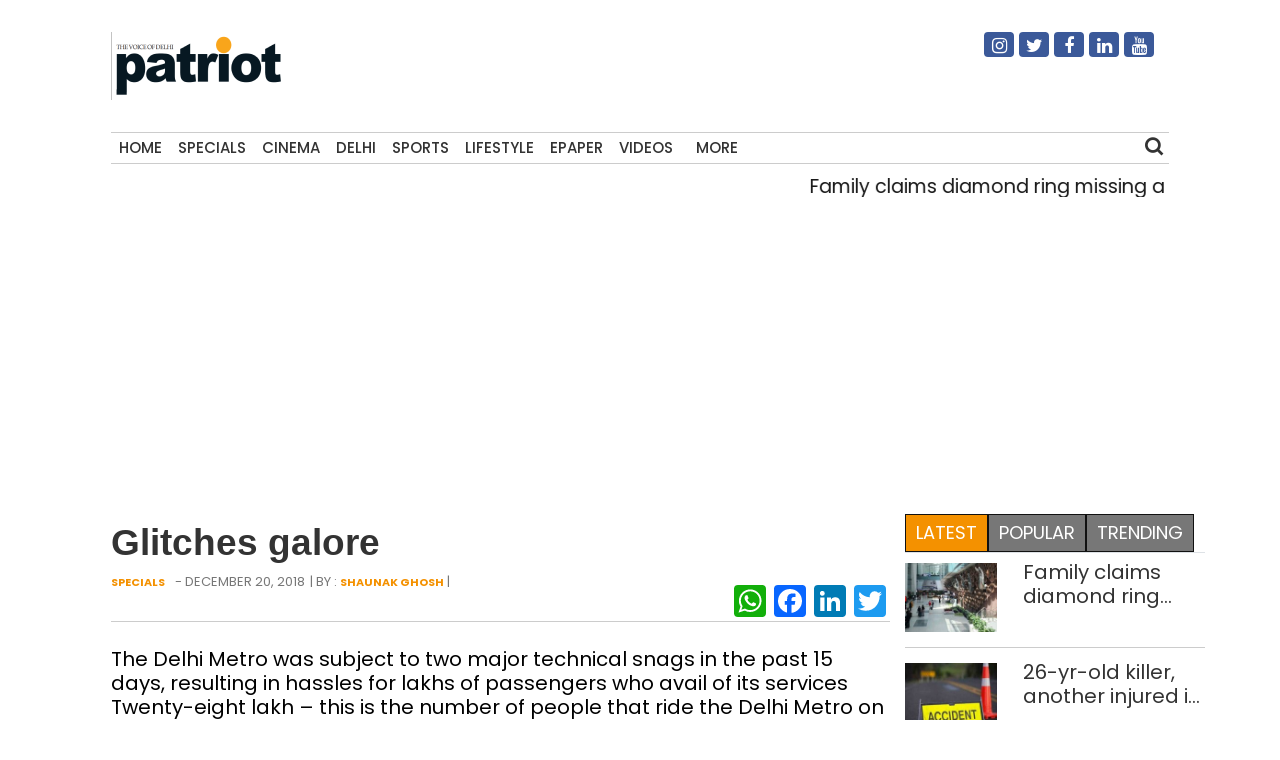

--- FILE ---
content_type: text/html; charset=UTF-8
request_url: https://thepatriot.in/reports/glitches-galore-5741
body_size: 13909
content:

<!doctype html>
<html lang="en-US" prefix="og: http://ogp.me/ns# fb: http://ogp.me/ns/fb#">
  <head>
    <meta charset="UTF-8">
    <meta name="viewport" content="width=device-width, initial-scale=1">
    <link rel="profile" href="https://gmpg.org/xfn/11">
    <link href="https://unpkg.com/boxicons@2.0.7/css/boxicons.min.css" rel='stylesheet'>
    <link rel="stylesheet" href="https://cdn.jsdelivr.net/npm/bootstrap@4.3.1/dist/css/bootstrap.min.css" integrity="sha384-ggOyR0iXCbMQv3Xipma34MD+dH/1fQ784/j6cY/iJTQUOhcWr7x9JvoRxT2MZw1T" crossorigin="anonymous">
	<link rel="stylesheet" href="https://cdnjs.cloudflare.com/ajax/libs/font-awesome/4.7.0/css/font-awesome.min.css">
  <link href="//thepatriot.in/wp-content/uploads/omgf/omgf-stylesheet-194/omgf-stylesheet-194.css?ver=1747229433" rel="stylesheet">
	    
<style>
      .bd-placeholder-img {
        font-size: 1.125rem;
        text-anchor: middle;
        -webkit-user-select: none;
        -moz-user-select: none;
        user-select: none;
      }

      @media (min-width: 768px) {
        .bd-placeholder-img-lg {
          font-size: 3.5rem;
        }
      }
    </style>


    <!-- Custom styles for this template -->
    <link href="//thepatriot.in/wp-content/uploads/omgf/omgf-stylesheet-85/omgf-stylesheet-85.css?ver=1747229433" rel="stylesheet">
    <link href="https://thepatriot.in/wp-content/themes/thepatriot/style.css" rel="stylesheet">
<link href="https://thepatriot.in/wp-content/themes/thepatriot/article-page-2.css" rel="stylesheet">
<!--18-07-24-->

<!--18-07-24-->
	
<!-- Author Meta Tags by Molongui Authorship, visit: https://wordpress.org/plugins/molongui-authorship/ -->
<meta name="author" content="Shaunak Ghosh">
<!-- /Molongui Authorship -->

<meta name='robots' content='index, follow, max-image-preview:large, max-snippet:-1, max-video-preview:-1' />

	<!-- This site is optimized with the Yoast SEO plugin v26.6 - https://yoast.com/wordpress/plugins/seo/ -->
	<title>Glitches galore - The Patriot</title>
	<meta name="description" content="The Delhi Metro was subject to two major technical snags in the past 15 days, resulting in hassles for lakhs of passengers who avail of its services" />
	<link rel="canonical" href="https://thepatriot.in/reports/glitches-galore-5741" />
	<meta name="twitter:card" content="summary_large_image" />
	<meta name="twitter:title" content="Glitches galore - The Patriot" />
	<meta name="twitter:description" content="The Delhi Metro was subject to two major technical snags in the past 15 days, resulting in hassles for lakhs of passengers who avail of its services" />
	<meta name="twitter:image" content="https://thepatriot.in/wp-content/uploads/2018/12/000_Del6331175.jpg" />
	<meta name="twitter:creator" content="@Patriot_Delhi" />
	<meta name="twitter:site" content="@Patriot_Delhi" />
	<meta name="twitter:label1" content="Written by" />
	<meta name="twitter:data1" content="Shaunak Ghosh" />
	<meta name="twitter:label2" content="Est. reading time" />
	<meta name="twitter:data2" content="4 minutes" />
	<!-- / Yoast SEO plugin. -->


<link rel="amphtml" href="https://thepatriot.in/reports/glitches-galore-5741/amp" /><meta name="generator" content="AMP for WP 1.1.6.1"/><link rel='dns-prefetch' href='//static.addtoany.com' />
<link rel='dns-prefetch' href='//www.googletagmanager.com' />
<link rel="alternate" type="application/rss+xml" title="The Patriot &raquo; Feed" href="https://thepatriot.in/feed" />
<link rel="alternate" title="oEmbed (JSON)" type="application/json+oembed" href="https://thepatriot.in/wp-json/oembed/1.0/embed?url=https%3A%2F%2Fthepatriot.in%2Freports%2Fglitches-galore-5741" />
<link rel="alternate" title="oEmbed (XML)" type="text/xml+oembed" href="https://thepatriot.in/wp-json/oembed/1.0/embed?url=https%3A%2F%2Fthepatriot.in%2Freports%2Fglitches-galore-5741&#038;format=xml" />
<link rel="alternate" type="application/rss+xml" title="The Patriot &raquo; Stories Feed" href="https://thepatriot.in/web-stories/feed/"><style id='wp-img-auto-sizes-contain-inline-css' type='text/css'>
img:is([sizes=auto i],[sizes^="auto," i]){contain-intrinsic-size:3000px 1500px}
/*# sourceURL=wp-img-auto-sizes-contain-inline-css */
</style>
<style id='wp-block-library-inline-css' type='text/css'>
:root{--wp-block-synced-color:#7a00df;--wp-block-synced-color--rgb:122,0,223;--wp-bound-block-color:var(--wp-block-synced-color);--wp-editor-canvas-background:#ddd;--wp-admin-theme-color:#007cba;--wp-admin-theme-color--rgb:0,124,186;--wp-admin-theme-color-darker-10:#006ba1;--wp-admin-theme-color-darker-10--rgb:0,107,160.5;--wp-admin-theme-color-darker-20:#005a87;--wp-admin-theme-color-darker-20--rgb:0,90,135;--wp-admin-border-width-focus:2px}@media (min-resolution:192dpi){:root{--wp-admin-border-width-focus:1.5px}}.wp-element-button{cursor:pointer}:root .has-very-light-gray-background-color{background-color:#eee}:root .has-very-dark-gray-background-color{background-color:#313131}:root .has-very-light-gray-color{color:#eee}:root .has-very-dark-gray-color{color:#313131}:root .has-vivid-green-cyan-to-vivid-cyan-blue-gradient-background{background:linear-gradient(135deg,#00d084,#0693e3)}:root .has-purple-crush-gradient-background{background:linear-gradient(135deg,#34e2e4,#4721fb 50%,#ab1dfe)}:root .has-hazy-dawn-gradient-background{background:linear-gradient(135deg,#faaca8,#dad0ec)}:root .has-subdued-olive-gradient-background{background:linear-gradient(135deg,#fafae1,#67a671)}:root .has-atomic-cream-gradient-background{background:linear-gradient(135deg,#fdd79a,#004a59)}:root .has-nightshade-gradient-background{background:linear-gradient(135deg,#330968,#31cdcf)}:root .has-midnight-gradient-background{background:linear-gradient(135deg,#020381,#2874fc)}:root{--wp--preset--font-size--normal:16px;--wp--preset--font-size--huge:42px}.has-regular-font-size{font-size:1em}.has-larger-font-size{font-size:2.625em}.has-normal-font-size{font-size:var(--wp--preset--font-size--normal)}.has-huge-font-size{font-size:var(--wp--preset--font-size--huge)}.has-text-align-center{text-align:center}.has-text-align-left{text-align:left}.has-text-align-right{text-align:right}.has-fit-text{white-space:nowrap!important}#end-resizable-editor-section{display:none}.aligncenter{clear:both}.items-justified-left{justify-content:flex-start}.items-justified-center{justify-content:center}.items-justified-right{justify-content:flex-end}.items-justified-space-between{justify-content:space-between}.screen-reader-text{border:0;clip-path:inset(50%);height:1px;margin:-1px;overflow:hidden;padding:0;position:absolute;width:1px;word-wrap:normal!important}.screen-reader-text:focus{background-color:#ddd;clip-path:none;color:#444;display:block;font-size:1em;height:auto;left:5px;line-height:normal;padding:15px 23px 14px;text-decoration:none;top:5px;width:auto;z-index:100000}html :where(.has-border-color){border-style:solid}html :where([style*=border-top-color]){border-top-style:solid}html :where([style*=border-right-color]){border-right-style:solid}html :where([style*=border-bottom-color]){border-bottom-style:solid}html :where([style*=border-left-color]){border-left-style:solid}html :where([style*=border-width]){border-style:solid}html :where([style*=border-top-width]){border-top-style:solid}html :where([style*=border-right-width]){border-right-style:solid}html :where([style*=border-bottom-width]){border-bottom-style:solid}html :where([style*=border-left-width]){border-left-style:solid}html :where(img[class*=wp-image-]){height:auto;max-width:100%}:where(figure){margin:0 0 1em}html :where(.is-position-sticky){--wp-admin--admin-bar--position-offset:var(--wp-admin--admin-bar--height,0px)}@media screen and (max-width:600px){html :where(.is-position-sticky){--wp-admin--admin-bar--position-offset:0px}}

/*# sourceURL=wp-block-library-inline-css */
</style>
<style id='classic-theme-styles-inline-css' type='text/css'>
/*! This file is auto-generated */
.wp-block-button__link{color:#fff;background-color:#32373c;border-radius:9999px;box-shadow:none;text-decoration:none;padding:calc(.667em + 2px) calc(1.333em + 2px);font-size:1.125em}.wp-block-file__button{background:#32373c;color:#fff;text-decoration:none}
/*# sourceURL=/wp-includes/css/classic-themes.min.css */
</style>
<link rel='stylesheet' id='addtoany-css' href='https://thepatriot.in/wp-content/plugins/add-to-any/addtoany.min.css?ver=1.16' type='text/css' media='all' />
<style id='addtoany-inline-css' type='text/css'>
@media screen and (max-width:980px){
.a2a_floating_style.a2a_vertical_style{display:none;}
}
/*# sourceURL=addtoany-inline-css */
</style>
<link rel='stylesheet' id='__EPYT__style-css' href='https://thepatriot.in/wp-content/plugins/youtube-embed-plus/styles/ytprefs.min.css?ver=14.2.4' type='text/css' media='all' />
<style id='__EPYT__style-inline-css' type='text/css'>

                .epyt-gallery-thumb {
                        width: 33.333%;
                }
                
/*# sourceURL=__EPYT__style-inline-css */
</style>
<script type="text/javascript" id="addtoany-core-js-before">
/* <![CDATA[ */
window.a2a_config=window.a2a_config||{};a2a_config.callbacks=[];a2a_config.overlays=[];a2a_config.templates={};

//# sourceURL=addtoany-core-js-before
/* ]]> */
</script>
<script type="text/javascript" defer src="https://static.addtoany.com/menu/page.js" id="addtoany-core-js"></script>
<script type="text/javascript" src="https://thepatriot.in/wp-includes/js/jquery/jquery.min.js?ver=3.7.1" id="jquery-core-js"></script>
<script type="text/javascript" src="https://thepatriot.in/wp-includes/js/jquery/jquery-migrate.min.js?ver=3.4.1" id="jquery-migrate-js"></script>
<script type="text/javascript" defer src="https://thepatriot.in/wp-content/plugins/add-to-any/addtoany.min.js?ver=1.1" id="addtoany-jquery-js"></script>

<!-- Google tag (gtag.js) snippet added by Site Kit -->
<!-- Google Analytics snippet added by Site Kit -->
<script type="text/javascript" src="https://www.googletagmanager.com/gtag/js?id=G-K57WX3VPT4" id="google_gtagjs-js" async></script>
<script type="text/javascript" id="google_gtagjs-js-after">
/* <![CDATA[ */
window.dataLayer = window.dataLayer || [];function gtag(){dataLayer.push(arguments);}
gtag("set","linker",{"domains":["thepatriot.in"]});
gtag("js", new Date());
gtag("set", "developer_id.dZTNiMT", true);
gtag("config", "G-K57WX3VPT4");
//# sourceURL=google_gtagjs-js-after
/* ]]> */
</script>
<script type="text/javascript" id="__ytprefs__-js-extra">
/* <![CDATA[ */
var _EPYT_ = {"ajaxurl":"https://thepatriot.in/wp-admin/admin-ajax.php","security":"43d0454353","gallery_scrolloffset":"20","eppathtoscripts":"https://thepatriot.in/wp-content/plugins/youtube-embed-plus/scripts/","eppath":"https://thepatriot.in/wp-content/plugins/youtube-embed-plus/","epresponsiveselector":"[\"iframe.__youtube_prefs__\",\"iframe[src*='youtube.com']\",\"iframe[src*='youtube-nocookie.com']\",\"iframe[data-ep-src*='youtube.com']\",\"iframe[data-ep-src*='youtube-nocookie.com']\",\"iframe[data-ep-gallerysrc*='youtube.com']\"]","epdovol":"1","version":"14.2.4","evselector":"iframe.__youtube_prefs__[src], iframe[src*=\"youtube.com/embed/\"], iframe[src*=\"youtube-nocookie.com/embed/\"]","ajax_compat":"","maxres_facade":"eager","ytapi_load":"light","pause_others":"","stopMobileBuffer":"1","facade_mode":"","not_live_on_channel":""};
//# sourceURL=__ytprefs__-js-extra
/* ]]> */
</script>
<script type="text/javascript" src="https://thepatriot.in/wp-content/plugins/youtube-embed-plus/scripts/ytprefs.min.js?ver=14.2.4" id="__ytprefs__-js"></script>
<link rel="https://api.w.org/" href="https://thepatriot.in/wp-json/" /><link rel="alternate" title="JSON" type="application/json" href="https://thepatriot.in/wp-json/wp/v2/posts/5741" /><link rel="EditURI" type="application/rsd+xml" title="RSD" href="https://thepatriot.in/xmlrpc.php?rsd" />
<meta name="generator" content="WordPress 6.9" />
<link rel='shortlink' href='https://thepatriot.in/?p=5741' />
<meta name="generator" content="Site Kit by Google 1.168.0" /><script async src="https://pagead2.googlesyndication.com/pagead/js/adsbygoogle.js?client=ca-pub-3934195576677529"
     crossorigin="anonymous"></script>

<!-- Google tag (gtag.js) -->
<script async src="https://www.googletagmanager.com/gtag/js?id=G-K57WX3VPT4"></script>
<script>
  window.dataLayer = window.dataLayer || [];
  function gtag(){dataLayer.push(arguments);}
  gtag('js', new Date());

  gtag('config', 'G-K57WX3VPT4');
</script>            <style>
                .molongui-disabled-link
                {
                    border-bottom: none !important;
                    text-decoration: none !important;
                    color: inherit !important;
                    cursor: inherit !important;
                }
                .molongui-disabled-link:hover,
                .molongui-disabled-link:hover span
                {
                    border-bottom: none !important;
                    text-decoration: none !important;
                    color: inherit !important;
                    cursor: inherit !important;
                }
            </style>
            <link rel="icon" href="https://thepatriot.in/wp-content/uploads/2023/11/Patriot-Logo-70x68.png" sizes="32x32" />
<link rel="icon" href="https://thepatriot.in/wp-content/uploads/2023/11/Patriot-Logo.png" sizes="192x192" />
<link rel="apple-touch-icon" href="https://thepatriot.in/wp-content/uploads/2023/11/Patriot-Logo.png" />
<meta name="msapplication-TileImage" content="https://thepatriot.in/wp-content/uploads/2023/11/Patriot-Logo.png" />
		<style type="text/css" id="wp-custom-css">
			figure{
	max-width:100% !important;
}		</style>
		
<!-- START - Open Graph and Twitter Card Tags 3.3.7 -->
 <!-- Facebook Open Graph -->
  <meta property="og:locale" content="en_US"/>
  <meta property="og:site_name" content="The Patriot"/>
  <meta property="og:title" content="Glitches galore"/>
  <meta property="og:url" content="https://thepatriot.in/reports/glitches-galore-5741"/>
  <meta property="og:type" content="article"/>
  <meta property="og:description" content="The Delhi Metro was subject to two major technical snags in the past 15 days, resulting in hassles f"/>
  <meta property="og:image" content="https://thepatriot.in/wp-content/uploads/2018/12/000_Del6331175.jpg"/>
  <meta property="og:image:url" content="https://thepatriot.in/wp-content/uploads/2018/12/000_Del6331175.jpg"/>
  <meta property="og:image:secure_url" content="https://thepatriot.in/wp-content/uploads/2018/12/000_Del6331175.jpg"/>
  <meta property="article:published_time" content="2018-12-20T20:19:33+05:30"/>
  <meta property="article:modified_time" content="2018-12-20T20:19:33+05:30" />
  <meta property="og:updated_time" content="2018-12-20T20:19:33+05:30" />
  <meta property="article:section" content="Specials"/>
  <meta property="article:publisher" content="https://www.facebook.com/Thepatriotnewsindia"/>
 <!-- Google+ / Schema.org -->
 <!-- Twitter Cards -->
  <meta name="twitter:title" content="Glitches galore"/>
  <meta name="twitter:url" content="https://thepatriot.in/reports/glitches-galore-5741"/>
  <meta name="twitter:description" content="The Delhi Metro was subject to two major technical snags in the past 15 days, resulting in hassles f"/>
  <meta name="twitter:image" content="https://thepatriot.in/wp-content/uploads/2018/12/000_Del6331175.jpg"/>
  <meta name="twitter:card" content="summary_large_image"/>
  <meta name="twitter:site" content="@Patriot_Delhi"/>
 <!-- SEO -->
 <!-- Misc. tags -->
 <!-- is_singular -->
<!-- END - Open Graph and Twitter Card Tags 3.3.7 -->
	
  </head>
  <body class="wp-singular post-template-default single single-post postid-5741 single-format-standard wp-theme-thepatriot">
    
<div class="container">
  <header>
    <!--div class="col-12 text-center header7-logo"-->
    <div class="col-12 header7-logo">
      <div class="row">
        <div class="col-md-6">
        <a class="blog-header-logo text-dark" href="https://thepatriot.in"><img src="https://thepatriot.in/wp-content/uploads/2023/11/Patriot-Logo.png" alt="The Patriot!" width="175" height="68" /></a>
        </div>
        <div class="col-md-3 soci-right">
    </div>
        <div class="col-md-3 soci-right">
        <div class="social-navigation txtcnt">
            <ul id="menu-social-media" class="social_links"><li id="menu-item-19208" class="fa fa-instagram menu-item menu-item-type-custom menu-item-object-custom menu-item-19208"><a href="https://www.instagram.com/thepatriot_in/">Instagram</a></li>
<li id="menu-item-19207" class="fa fa-twitter menu-item menu-item-type-custom menu-item-object-custom menu-item-19207"><a href="https://twitter.com/Patriot_Delhi">Twitter</a></li>
<li id="menu-item-19206" class="fa fa-facebook menu-item menu-item-type-custom menu-item-object-custom menu-item-19206"><a href="https://www.facebook.com/Thepatriotnewsindia">Facebook</a></li>
<li id="menu-item-19211" class="fa fa-linkedin menu-item menu-item-type-custom menu-item-object-custom menu-item-19211"><a href="https://www.linkedin.com/company/patriotnews/about/">Linkedin</a></li>
<li id="menu-item-19213" class="fa fa-youtube menu-item menu-item-type-custom menu-item-object-custom menu-item-19213"><a href="https://www.youtube.com/channel/UCnDdkiDJMJSB__yeDfYn6KQ">Youtube</a></li>
</ul> 
          </div>
        </div>
      </div>
      
    </div>
    <nav>
      <div class="navbar">
        <div class="nav-links">
          <div class="sidebar-logo">
            <span class="logo-name"><a href="https://thepatriot.in"><img src="https://thepatriot.in/wp-content/uploads/2023/11/Patriot-Logo.png" alt="The Patriot!" width="175" height="68" /></a></span>
            <i class='bx bx-x' ></i>
          </div>
          <ul id="menu-metro" class="nav navbar-nav menu__list links"><li id="menu-item-42197" class="menu-item menu-item-type-post_type menu-item-object-page menu-item-home menu-item-42197"><a href="https://thepatriot.in/">Home</a></li>
<li id="menu-item-18305" class="menu-item menu-item-type-taxonomy menu-item-object-category current-post-ancestor current-menu-parent current-post-parent menu-item-18305"><a href="https://thepatriot.in/reports">Specials</a></li>
<li id="menu-item-18306" class="menu-item menu-item-type-taxonomy menu-item-object-category menu-item-18306"><a href="https://thepatriot.in/show-reel">Cinema</a></li>
<li id="menu-item-28389" class="menu-item menu-item-type-taxonomy menu-item-object-category menu-item-28389"><a href="https://thepatriot.in/delhi-ncr">Delhi</a></li>
<li id="menu-item-18307" class="menu-item menu-item-type-taxonomy menu-item-object-category menu-item-18307"><a href="https://thepatriot.in/sport">Sports</a></li>
<li id="menu-item-18300" class="menu-item menu-item-type-taxonomy menu-item-object-category menu-item-18300"><a href="https://thepatriot.in/lifestyle">Lifestyle</a></li>
<li id="menu-item-18481" class="menu-item menu-item-type-custom menu-item-object-custom menu-item-18481"><a href="http://epaper.thepatriot.in">Epaper</a></li>
<li id="menu-item-27570" class="menu-item menu-item-type-post_type menu-item-object-page menu-item-27570"><a href="https://thepatriot.in/videos">Videos</a></li>
<li id="menu-item-42217" class="bx menu-item menu-item-type-custom menu-item-object-custom menu-item-has-children menu-item-42217"><a href="#">More</a>
<ul class="sub-menu">
	<li id="menu-item-1370" class="menu-item menu-item-type-taxonomy menu-item-object-category menu-item-1370"><a href="https://thepatriot.in/profile">Profile</a></li>
	<li id="menu-item-18312" class="menu-item menu-item-type-taxonomy menu-item-object-category menu-item-18312"><a href="https://thepatriot.in/culture">Culture &amp; Books</a></li>
	<li id="menu-item-31434" class="menu-item menu-item-type-taxonomy menu-item-object-category menu-item-31434"><a href="https://thepatriot.in/health">Health and Wellness</a></li>
	<li id="menu-item-18666" class="menu-item menu-item-type-taxonomy menu-item-object-category menu-item-18666"><a href="https://thepatriot.in/listicle">Preview</a></li>
	<li id="menu-item-30003" class="menu-item menu-item-type-taxonomy menu-item-object-category menu-item-30003"><a href="https://thepatriot.in/reports/photostory">Photo Feature</a></li>
	<li id="menu-item-30004" class="menu-item menu-item-type-taxonomy menu-item-object-category menu-item-30004"><a href="https://thepatriot.in/buzz">Buzz</a></li>
	<li id="menu-item-30015" class="menu-item menu-item-type-taxonomy menu-item-object-category menu-item-30015"><a href="https://thepatriot.in/community">Community</a></li>
	<li id="menu-item-55850" class="menu-item menu-item-type-taxonomy menu-item-object-category menu-item-55850"><a href="https://thepatriot.in/gender">Gender</a></li>
	<li id="menu-item-30291" class="menu-item menu-item-type-post_type menu-item-object-page menu-item-30291"><a href="https://thepatriot.in/feedback/about-us">About us</a></li>
</ul>
</li>
</ul> 

        </div>
        <div class="search-box">
          <i class='bx bx-search'></i>
          <div class="input-box">
          <form role="search" method="get" class="search-form" action="https://thepatriot.in/">
				<label>
					<span class="screen-reader-text">Search for:</span>
					<input type="search" class="search-field" placeholder="Search &hellip;" value="" name="s" />
				</label>
				<input type="submit" class="search-submit" value="Search" />
			</form>          </div>
        </div>
        <i class='bx bx-menu'></i>
        
      </div>
      
    </nav>
    
  </header>
  
<!--div class="clear">&nbsp;</div-->
<div class="row">
    <div class="col-md-12 marqmar10">
    <marquee>
                    <a class="entry-title" href="https://thepatriot.in/crime/family-claims-diamond-ring-missing-after-elderly-man-dies-at-delhi-airport-fir-filed-81150"> Family claims diamond ring missing after elderly man dies at Delhi airport; FIR filed </a> | 
                    <a class="entry-title" href="https://thepatriot.in/delhi-ncr/26-yr-old-killer-another-injured-in-road-accident-in-northeast-delhi-81145"> 26-yr-old killer, another injured in road accident in northeast Delhi </a> | 
                    <a class="entry-title" href="https://thepatriot.in/delhi-ncr/delhi-police-asi-dies-by-suicide-at-home-81143"> Delhi Police ASI dies by suicide at home </a> | 
                    <a class="entry-title" href="https://thepatriot.in/delhi-ncr/pwd-to-develop-four-dust-free-model-roads-in-delhi-to-curb-pollution-81141"> PWD to develop four dust-free &#8216;model roads&#8217; in Delhi to curb pollution </a> | 
                    <a class="entry-title" href="https://thepatriot.in/listicle/drifting-through-quiet-veins-a-group-art-exhibition-81137"> &#8216;Drifting through quiet veins&#8217;: a group art exhibition </a> | 
              </marquee>
    </div>
  </div><!--$$$$$$$$$$$$$$$$$$$$$$$$$$$$$$$$$ Main $$$$$$$$$$$$$$$$$$$$$$$$$$$$$$$$$$$$$$$$$$$$$$$$$$-->
<main class="section">
  <div class="row">
    <div class="col-md-9 left-container">
        <article id="post-5741" class="af-single-article post-5741 post type-post status-publish format-standard has-post-thumbnail hentry category-reports">
            <!--Article Header Start-->
            <header class="entry-header">
                <div class="category1-time">
                  
                    <div class="crumbs" typeof="BreadcrumbList" vocab="https://schema.org/">
                                                
                        </div>  
                    <!-- <div class="module9-view">
                           <span class="view2">
                                              457 views			  			</span>
                                            <span class="view2">4 mins</span>
                                            <span class="subcomment-singlepost">
                                <a class="link-comments" href="https://tothetheme.com/erlinmagazine/2018/04/21/coppressive-hello-heroically-quizzical-far-impala-heroic-passably/#respond">0 Comment</a> 
                           </span>
                    </div> -->
                </div>
                    <h1 class="entry-title">Glitches galore </h1>
                          <div class="below-title-meta">
                           <div class="submeta-singlepost">
                                <div class="module8-cat">
                                     <a href="https://thepatriot.in/reports">Specials</a>					
                                </div>
                                <div class="subdate-singlepost">
                                -					December 20, 2018				</div> |  By : <a href="https://thepatriot.in/author/shaunak-ghosh">Shaunak Ghosh</a> | <a href=""></a>
                           </div>
                           <div class="adt-comment">
                                <div class="features-onsinglepost">
                                     <div class="sharedaddy sd-sharing-enabled"><div class="robots-nocontent sd-block sd-social sd-social-icon sd-sharing"><div class="sd-content">
                                        <!--ul data-sharing-events-added="true">
                                            <li>
                                                <a class="btn btn-primary" style="background-color: #ac2bac;" href="#!" role="button">
                                                  <i class="fa fa-instagram"></i>
                                                </a>
                                            </li>
                                            <li>
                                                <a class="btn btn-primary" style="background-color: #3b5998;" href="#!" role="button">
                                                  <i class="fa fa-facebook"></i>
                                                </a>
                                              </li>
                                              <li>
                                                <a class="btn btn-primary" style="background-color: #55acee;" href="#!" role="button">
                                                  <i class="fa fa-twitter"></i>
                                                </a>
                                              </li>
                                              <li>
                                                <a class="btn btn-primary" style="background-color: #55acee;" href="#!" role="button">
                                                  <i class="fa fa-youtube"></i>
                                                </a>
                                              </li>
                                              <li>
                                                <a class="btn btn-primary" style="background-color: #55acee;" href="#!" role="button">
                                                  <i class="fa fa-linkedin"></i>
                                                </a>
                                              </li>                                               
                                        </ul-->
                                        <div class="a2a_kit a2a_kit_size_32 addtoany_list" data-a2a-url="https://thepatriot.in/reports/glitches-galore-5741" data-a2a-title="Glitches galore"><a class="a2a_button_whatsapp" href="https://www.addtoany.com/add_to/whatsapp?linkurl=https%3A%2F%2Fthepatriot.in%2Freports%2Fglitches-galore-5741&amp;linkname=Glitches%20galore" title="WhatsApp" rel="nofollow noopener" target="_blank"></a><a class="a2a_button_facebook" href="https://www.addtoany.com/add_to/facebook?linkurl=https%3A%2F%2Fthepatriot.in%2Freports%2Fglitches-galore-5741&amp;linkname=Glitches%20galore" title="Facebook" rel="nofollow noopener" target="_blank"></a><a class="a2a_button_linkedin" href="https://www.addtoany.com/add_to/linkedin?linkurl=https%3A%2F%2Fthepatriot.in%2Freports%2Fglitches-galore-5741&amp;linkname=Glitches%20galore" title="LinkedIn" rel="nofollow noopener" target="_blank"></a><a class="a2a_button_twitter" href="https://www.addtoany.com/add_to/twitter?linkurl=https%3A%2F%2Fthepatriot.in%2Freports%2Fglitches-galore-5741&amp;linkname=Glitches%20galore" title="Twitter" rel="nofollow noopener" target="_blank"></a></div>                                    </div>
                                </div>
                            </div>
                        </div>
                    </div>
                </div>
              </header>
            <!--Article Header Close-->
            <div class="excerpt">
                      <p>The Delhi Metro was subject to two major technical snags in the past 15 days, resulting in hassles for lakhs of passengers who avail of its services Twenty-eight lakh – this is the number of people that ride the Delhi Metro on a daily basis. Imagine the chaos that will ensue if even a part [&hellip;]</p>
                    </div>
                <div class="feature-postimg">
                                  <a href="https://thepatriot.in/reports/glitches-galore-5741" title="Glitches galore">
                        <img class="img-fluid" decoding="async" src="https://thepatriot.in/wp-content/uploads/2018/12/000_Del6331175.jpg" alt="Glitches galore"/>
        </a>
                    
                                </div>
                <div style="padding:0px 10px;margin:10px 0px;">
                            <p style="font-size:18px; color: #ff9900;">Indian commuters exit a Delhi metro train at Central Secretariat after boarding from the newly-opened Mandi House station in New Delhi on June 26, 2014.  The Delhi Metro opened the Mandi House - Central Secretariat route to the public on June 26. Over two million commuters use the Delhi Metro in the Indian capital daily. AFP PHOTO/RAVEENDRAN (Photo by RAVEENDRAN / AFP)</p>
                        </div>
                <!--Article main body start-->
                <div class="entry-content ">
                   <div style="text-align: center; margin-top: 10px;">
    <a href="https://whatsapp.com/channel/0029Vb1mEaeJUM2gTRguao21" target="_blank" 
    
       style="display: inline-flex; align-items: center; background-color: #25D366; color: white; 
              padding: 12px 20px; border-radius: 25px; font-size: 16px; font-weight: bold; 
              text-decoration: none;" class="whatsapp-btn">Join Our WhatsApp Channel
    </a>
</div>

<style>
    @media (min-width: 768px) {
        .whatsapp-btn {
            display: none !important;
        }
    }
</style>
                    <h1>The Delhi Metro was subject to two major technical snags in the past 15 days, resulting in hassles for lakhs of passengers who avail of its services</h1>
<div>Twenty-eight lakh – this is the number of people that ride the Delhi Metro on a daily basis. Imagine the chaos that will ensue if even a part of this is shut down. In the past week, the Delhi Metro has been subject to many technical glitches, that disrupted the journey for many a rider.</div>
<div></div>
<div>Delhi Metro’s Blue Line was affected by technical glitches on December 5. “Returning from my office in Rajouri Garden to Noida took me more than two hours. I reached home at around 10.30 in the night,” says Alisha Singh, who works at a restaurant in Rajouri Garden.</div>
<div></div>
<div>Train services between Dwarka, Noida and Vaishali were affected on the evening of December 5 from 7 pm. There was earlier a glitch the same afternoon from 3 pm to 3.30 pm, which was resolved, but for the riders, unfortunately, that was not the end of their travails.</div>
<div></div>
<div>Due to loss of intermittent signaling, according to a DMRC official, the trains which usually travel between stations at an interval of two and a half minutes were travelling at intervals ranging from five to eight minutes.</div>
<div></div>
<div>But passengers said that trains were being delayed even further than that. Akash Sen, who travels from Noida Sector 18 to Dwarka said that in a span of 45 minutes from 7 pm, only three trains arrived at the station, and they too were highly overcrowded, so he couldn’t board the train.</div>
<div></div>
<div>Even platforms at the different stations on the Blue Line became overcrowded, with a mass of people waiting to catch a train. Incidentally, over 10 lakh passengers travel every day on the Blue Line, thus making it the busiest Metro route in the city.</div>
<div></div>
<div>Metro officials claimed that the issue was resolved in the night after the metro had stopped functioning. But problems were far from over. The next day, December 6, was again turned into a nightmare for passengers travelling on the Blue Line. “At around 10 am, I was travelling to my office as usual to Dwarka from Noida Sector 18. The journey usually takes around 90 minutes”, says Kushal Kapoor, a resident of Noida Sector 25.</div>
<div></div>
<div>“I got on the train at 10 am and reached my destination around 12.30 pm. It took me two and a half hours to reach my destination”, he adds. He further says that the train was stranded for more than half an hour at the Yamuna Bank station.</div>
<div></div>
<div>“I journey every day from Noida City Centre to Rajiv Chowk and then interchange to go to my office in Gurgaon,” says IT professional Nakul Kumar.</div>
<div></div>
<div>“The journey to Rajiv Chowk which usually takes around half an hour took me more than an hour and 15 minutes. This was around 11 am,” he adds.</div>
<div></div>
<div>However, the major problem that had affected the Blue Line was that there was no train plying from Dwarka to Vaishali. Trains were travelling only to Noida. Passengers had to get down at Yamuna Bank station and then had to take a train to Vaishali from there.</div>
<div></div>
<div>According to a DMRC official, “The automatic signaling system failed and thus we were doing the signaling manually. Since there are trains going to two directions in the Blue Line, we were manually operating from the Yamuna Bank station, which was the intersection point between the Noida and Vaishali lines.” He further added, that it is because of this manual signaling that the trains halted at stations for longer intervals and thus the waiting time for trains had increased.</div>
<div></div>
<div>This line however, was not the only one which was affected recently by a technical fault. Due to signaling fault, trains at the Magenta line which plies from Jankpuri West to Botanical Garden and connects important places like Okhla, Jamia Milia Islamia and Terminal 1 of the airport had come to a standstill. Trains were travelling at a speed of a mere 25 km per hour, thus increasing the travel time.</div>
<div></div>
<div>“I travel on the Magenta Line every day from Jasola Vihar to Kalkaji Mandir and then board the Violet line to go to my office in Greater Kailash. The journey which takes not more than 20 minutes took me more than an hour”, said passenger Rakesh Kamal.</div>
<div></div>
<div>The Magenta Line is one of the newer lines of the Delhi Metro only having become operational earlier this year, and is already facing issues within six months of its opening.</div>
<div></div>
<div>“With such frequent technical failures it is becoming extremely unpredictable for us to travel in the Delhi Metro, but we have no choice since it is the easiest and cheapest mode of travel”, says Rakesh Kamal.</div>
<div></div>
<div>
<p>According to the DMRC official, technical snags “are bound to happen in such a vastly connected and busy mode of transport. But we rush to resolve it immediately without any delay”. “We have contacted Siemens, the company who manages our signaling, and they have assured us that they will look in to the matter”, concludes the official.</p>
</div>
<p>&nbsp;</p>
                </div>
                <!--Article main body close-->
                <!--article footer start-->
                <div class="entry-meta">
                                    </div>
                <!--Article Footer Close-->
                <!--Article next Privous Start-->
                <div class="clear">&nbsp;</div>
                <div class="row nextpriv">
                  <div class="col-md-6">
                    <div class="postprev-top">
                      <h3>PREVIOUS</h3>
                    </div>
                    <div class="postnext-text">
                      &laquo; <a href="https://thepatriot.in/readers-page/a-delivery-boys-tantrums-5663" rel="prev">A delivery boy’s tantrums</a>                    </div>
                  </div>
                  <div class="col-md-6">
                    <div class="postnext-top">
                      <h3>NEXT</h3>
                    </div>
                    <div class="postprev-text">
                      <a href="https://thepatriot.in/reports/lost-in-censorship-5743" rel="next">Lost in censorship</a> &raquo;                    </div>
                  </div>
                </div>
                <div class="clear">&nbsp;</div>
                <!--Article next Privous Close-->
        </article>
        <!--Article Related Story Start-->
                <div class="row related-wrapper">
            <div class="related-maintitle">Related Post</div>
                        <div class="col-md-3">
                <div class="related-subwrapper">
                    <div class="related-thumb">
                         <a href="https://thepatriot.in/reports/a-hundred-years-later-ndls-still-on-track-80761" title="A hundred years later, NDLS still on track">
                                                        <img class="img-fluid attachment-excerpt-thumbnail size-excerpt-thumbnail wp-post-image" decoding="async" src="https://thepatriot.in/wp-content/uploads/2026/01/20231117_175215-1-400x300.jpg" alt="A hundred years later, NDLS still on track"/>
                        </a>
                    </div>
                    <div class="module4-meta">January 17, 2026</div>
                    <div class="related-title">
                    <a href="https://thepatriot.in/reports/a-hundred-years-later-ndls-still-on-track-80761">A hundred years later, NDLS still on track</a>
                    </div>
               </div>
            </div>
                        <div class="col-md-3">
                <div class="related-subwrapper">
                    <div class="related-thumb">
                         <a href="https://thepatriot.in/reports/driven-to-exhaustion-the-unseen-lives-of-delhis-wedding-season-drivers-79303" title="Driven to exhaustion: the unseen lives of Delhi’s wedding-season drivers">
                                                        <img class="img-fluid attachment-excerpt-thumbnail size-excerpt-thumbnail wp-post-image" decoding="async" src="https://thepatriot.in/wp-content/uploads/2025/12/Marriage-400x300.jpg" alt="Driven to exhaustion: the unseen lives of Delhi’s wedding-season drivers"/>
                        </a>
                    </div>
                    <div class="module4-meta">December 9, 2025</div>
                    <div class="related-title">
                    <a href="https://thepatriot.in/reports/driven-to-exhaustion-the-unseen-lives-of-delhis-wedding-season-drivers-79303">Driven to exhaustion: the unseen lives of Delhi’s wedding-season drivers</a>
                    </div>
               </div>
            </div>
                        <div class="col-md-3">
                <div class="related-subwrapper">
                    <div class="related-thumb">
                         <a href="https://thepatriot.in/reports/celebrating-60-years-of-nehru-park-a-modern-indian-masterpiece-75750" title="Celebrating 60 years of Nehru Park: a modern Indian masterpiece">
                                                        <img class="img-fluid attachment-excerpt-thumbnail size-excerpt-thumbnail wp-post-image" decoding="async" src="https://thepatriot.in/wp-content/uploads/2025/09/Nehru-Park-400x300.jpg" alt="Celebrating 60 years of Nehru Park: a modern Indian masterpiece"/>
                        </a>
                    </div>
                    <div class="module4-meta">September 13, 2025</div>
                    <div class="related-title">
                    <a href="https://thepatriot.in/reports/celebrating-60-years-of-nehru-park-a-modern-indian-masterpiece-75750">Celebrating 60 years of Nehru Park: a modern Indian masterpiece</a>
                    </div>
               </div>
            </div>
                        <div class="col-md-3">
                <div class="related-subwrapper">
                    <div class="related-thumb">
                         <a href="https://thepatriot.in/reports/hilton-chefs-revive-indias-forgotten-flavours-75173" title="Hilton chefs revive India’s forgotten flavours ">
                                                        <img class="img-fluid attachment-excerpt-thumbnail size-excerpt-thumbnail wp-post-image" decoding="async" src="https://thepatriot.in/wp-content/uploads/2025/09/Champaran-Mutton-1-400x300.jpg" alt="Hilton chefs revive India’s forgotten flavours "/>
                        </a>
                    </div>
                    <div class="module4-meta">September 1, 2025</div>
                    <div class="related-title">
                    <a href="https://thepatriot.in/reports/hilton-chefs-revive-indias-forgotten-flavours-75173">Hilton chefs revive India’s forgotten flavours </a>
                    </div>
               </div>
            </div>
                    </div>
                <!--Article Related Story Close-->
        <!--Comment Form Start-->
                <!--Comment Form Close-->
    </div>
    <!--$$$$$$$$$$$ Left Close-->
   <div class="col-md-3 right-conatainer">
<div id="sticky-anchor"></div>
<div class="ownsidbar">
<div class="ownsinn">
    <div class="theiaStickySidebar">
    <aside id="module1_widget-2" class="widget Module1_Widget">
            <ul class="nav nav-tabs" id="myTab">
                <li class="active"><a href="#latest" data-toggle="tab">Latest</a></li>
                <li><a href="#popular" data-toggle="tab">Popular</a></li>
                <li><a href="#trending" data-toggle="tab">Trending</a></li>
            </ul>
            <div class="tab-content ">
                <div class="tab-pane in active" id="latest">
                    <div class="module1b-wrapper vertical">
                                                <div class="module1b-post">
                                <div class="module1b-inside">
                                    <div class="module1d module1b-thumb">
                                    <a href="https://thepatriot.in/crime/family-claims-diamond-ring-missing-after-elderly-man-dies-at-delhi-airport-fir-filed-81150" title="Family claims diamond ring missing after elderly man dies at Delhi airport; FIR filed">
                                                                                <img class="img-fluid" decoding="async" src="https://thepatriot.in/wp-content/uploads/2025/08/Airport-200x150.jpg" alt="Family claims diamond ring missing after elderly man dies at Delhi airport; FIR filed"/>
                                    </a>
                                    </div>
                                    <div class="module1d module1b-article">
                                        <h6><a href="https://thepatriot.in/crime/family-claims-diamond-ring-missing-after-elderly-man-dies-at-delhi-airport-fir-filed-81150">Family claims diamond ring missing after elderly man dies at Delhi airport; FIR filed</a></h6>
                                    </div>
                                </div>
                            </div>
                                                <div class="module1b-post">
                                <div class="module1b-inside">
                                    <div class="module1d module1b-thumb">
                                    <a href="https://thepatriot.in/delhi-ncr/26-yr-old-killer-another-injured-in-road-accident-in-northeast-delhi-81145" title="26-yr-old killer, another injured in road accident in northeast Delhi">
                                                                                <img class="img-fluid" decoding="async" src="https://thepatriot.in/wp-content/uploads/2025/01/Accident-200x150.jpg" alt="26-yr-old killer, another injured in road accident in northeast Delhi"/>
                                    </a>
                                    </div>
                                    <div class="module1d module1b-article">
                                        <h6><a href="https://thepatriot.in/delhi-ncr/26-yr-old-killer-another-injured-in-road-accident-in-northeast-delhi-81145">26-yr-old killer, another injured in road accident in northeast Delhi</a></h6>
                                    </div>
                                </div>
                            </div>
                                                <div class="module1b-post">
                                <div class="module1b-inside">
                                    <div class="module1d module1b-thumb">
                                    <a href="https://thepatriot.in/delhi-ncr/delhi-police-asi-dies-by-suicide-at-home-81143" title="Delhi Police ASI dies by suicide at home">
                                                                                <img class="img-fluid" decoding="async" src="https://thepatriot.in/wp-content/uploads/2025/06/Delhi-Crime_-Decomposed-body-found-inside-bus-in-Nand-Nagri-200x150.jpg" alt="Delhi Police ASI dies by suicide at home"/>
                                    </a>
                                    </div>
                                    <div class="module1d module1b-article">
                                        <h6><a href="https://thepatriot.in/delhi-ncr/delhi-police-asi-dies-by-suicide-at-home-81143">Delhi Police ASI dies by suicide at home</a></h6>
                                    </div>
                                </div>
                            </div>
                                                <div class="module1b-post">
                                <div class="module1b-inside">
                                    <div class="module1d module1b-thumb">
                                    <a href="https://thepatriot.in/delhi-ncr/pwd-to-develop-four-dust-free-model-roads-in-delhi-to-curb-pollution-81141" title="PWD to develop four dust-free &#8216;model roads&#8217; in Delhi to curb pollution">
                                                                                <img class="img-fluid" decoding="async" src="https://thepatriot.in/wp-content/uploads/2025/12/Delhi-govt-sign-MoU-with-Indian-Oil-for-upkeep-of-spaces-below-flyovers-200x150.jpg" alt="PWD to develop four dust-free &#8216;model roads&#8217; in Delhi to curb pollution"/>
                                    </a>
                                    </div>
                                    <div class="module1d module1b-article">
                                        <h6><a href="https://thepatriot.in/delhi-ncr/pwd-to-develop-four-dust-free-model-roads-in-delhi-to-curb-pollution-81141">PWD to develop four dust-free &#8216;model roads&#8217; in Delhi to curb pollution</a></h6>
                                    </div>
                                </div>
                            </div>
                                                <div class="module1b-post">
                                <div class="module1b-inside">
                                    <div class="module1d module1b-thumb">
                                    <a href="https://thepatriot.in/listicle/drifting-through-quiet-veins-a-group-art-exhibition-81137" title="&#8216;Drifting through quiet veins&#8217;: a group art exhibition">
                                                                                <img class="img-fluid" decoding="async" src="https://thepatriot.in/wp-content/uploads/2026/01/Art-4-200x150.jpg" alt="&#8216;Drifting through quiet veins&#8217;: a group art exhibition"/>
                                    </a>
                                    </div>
                                    <div class="module1d module1b-article">
                                        <h6><a href="https://thepatriot.in/listicle/drifting-through-quiet-veins-a-group-art-exhibition-81137">&#8216;Drifting through quiet veins&#8217;: a group art exhibition</a></h6>
                                    </div>
                                </div>
                            </div>
                                        </div>
                </div>
                <div class="tab-pane " id="popular">
                    <div class="module1b-wrapper vertical">
                                                <div class="module1b-post">
                                <div class="module1b-inside">
                                    <div class="module1d module1b-thumb">
                                    <a href="https://thepatriot.in/crime/delhi-police-arrests-three-for-duping-retired-army-officer-in-cyber-fraud-81135" title="Delhi Police arrests three for duping retired Army officer in cyber fraud">
                                                                                <img class="img-fluid" decoding="async" src="https://thepatriot.in/wp-content/uploads/2024/07/Cyber-Crimes-200x150.jpg" alt="Delhi Police arrests three for duping retired Army officer in cyber fraud"/>
                                    </a>
                                    </div>
                                    <div class="module1d module1b-article">
                                        <h6><a href="https://thepatriot.in/crime/delhi-police-arrests-three-for-duping-retired-army-officer-in-cyber-fraud-81135">Delhi Police arrests three for duping retired Army officer in cyber fraud</a></h6>
                                    </div>
                                </div>
                            </div>
                                                <div class="module1b-post">
                                <div class="module1b-inside">
                                    <div class="module1d module1b-thumb">
                                    <a href="https://thepatriot.in/delhi-ncr/public-safety-concerns-on-non-implementation-of-pilot-fatigue-norms-cant-be-brushed-aside-delhi-hc-81133" title="Public-safety concerns on non-implementation of pilot fatigue norms can&#8217;t be brushed aside: Delhi HC">
                                                                                <img class="img-fluid" decoding="async" src="https://thepatriot.in/wp-content/uploads/2026/01/Delhi-High-Court-200x150.jpg" alt="Public-safety concerns on non-implementation of pilot fatigue norms can&#8217;t be brushed aside: Delhi HC"/>
                                    </a>
                                    </div>
                                    <div class="module1d module1b-article">
                                        <h6><a href="https://thepatriot.in/delhi-ncr/public-safety-concerns-on-non-implementation-of-pilot-fatigue-norms-cant-be-brushed-aside-delhi-hc-81133">Public-safety concerns on non-implementation of pilot fatigue norms can&#8217;t be brushed aside: Delhi HC</a></h6>
                                    </div>
                                </div>
                            </div>
                                                <div class="module1b-post">
                                <div class="module1b-inside">
                                    <div class="module1d module1b-thumb">
                                    <a href="https://thepatriot.in/delhi-ncr/metro-gates-roads-in-central-delhi-to-be-closed-for-beating-retreat-rehearsals-81130" title="Metro gates, roads in central Delhi to be closed for Beating Retreat rehearsals">
                                                                                <img class="img-fluid" decoding="async" src="https://thepatriot.in/wp-content/uploads/2025/12/Delhi-Metro-1-200x150.jpg" alt="Metro gates, roads in central Delhi to be closed for Beating Retreat rehearsals"/>
                                    </a>
                                    </div>
                                    <div class="module1d module1b-article">
                                        <h6><a href="https://thepatriot.in/delhi-ncr/metro-gates-roads-in-central-delhi-to-be-closed-for-beating-retreat-rehearsals-81130">Metro gates, roads in central Delhi to be closed for Beating Retreat rehearsals</a></h6>
                                    </div>
                                </div>
                            </div>
                                                <div class="module1b-post">
                                <div class="module1b-inside">
                                    <div class="module1d module1b-thumb">
                                    <a href="https://thepatriot.in/sport/delhi-capitals-skipper-jemimah-rodrigues-fined-for-slow-over-rate-in-wpl-clash-81128" title="Delhi Capitals’ skipper Jemimah Rodrigues fined for slow over-rate in WPL clash">
                                                                                <img class="img-fluid" decoding="async" src="https://thepatriot.in/wp-content/uploads/2026/01/Delhi-Capitals-1-200x150.jpg" alt="Delhi Capitals’ skipper Jemimah Rodrigues fined for slow over-rate in WPL clash"/>
                                    </a>
                                    </div>
                                    <div class="module1d module1b-article">
                                        <h6><a href="https://thepatriot.in/sport/delhi-capitals-skipper-jemimah-rodrigues-fined-for-slow-over-rate-in-wpl-clash-81128">Delhi Capitals’ skipper Jemimah Rodrigues fined for slow over-rate in WPL clash</a></h6>
                                    </div>
                                </div>
                            </div>
                                                <div class="module1b-post">
                                <div class="module1b-inside">
                                    <div class="module1d module1b-thumb">
                                    <a href="https://thepatriot.in/crime/delhi-three-wanted-criminals-held-after-encounter-in-rohini-81126" title="Delhi: Three wanted criminals held after encounter in Rohini">
                                                                                <img class="img-fluid" decoding="async" src="https://thepatriot.in/wp-content/uploads/2025/05/Delhi-Police-nabs-mastermind-of-pan-India-incense-stick-raw-materials-scam-200x150.jpg" alt="Delhi: Three wanted criminals held after encounter in Rohini"/>
                                    </a>
                                    </div>
                                    <div class="module1d module1b-article">
                                        <h6><a href="https://thepatriot.in/crime/delhi-three-wanted-criminals-held-after-encounter-in-rohini-81126">Delhi: Three wanted criminals held after encounter in Rohini</a></h6>
                                    </div>
                                </div>
                            </div>
                                        </div>
                </div>
                <div class="tab-pane " id="trending">
                    <div class="module1b-wrapper vertical">
                                            <div class="module1b-post">
                            <div class="module1b-inside">
                                <div class="module1d module1b-thumb">
                                <a href="https://thepatriot.in/trending/maharashtra-dy-cm-ajit-pawar-four-others-killed-in-plane-crash-in-pune-81123" title="Maharashtra Dy CM Ajit Pawar, four others killed in plane crash in Pune">
                                                                        <img class="img-fluid" decoding="async" src="https://thepatriot.in/wp-content/uploads/2026/01/Ajit-Pawar-200x150.jpg" alt="Maharashtra Dy CM Ajit Pawar, four others killed in plane crash in Pune"/>
                                </a>
                                </div>
                                <div class="module1d module1b-article">
                                    <h6><a href="https://thepatriot.in/trending/maharashtra-dy-cm-ajit-pawar-four-others-killed-in-plane-crash-in-pune-81123">Maharashtra Dy CM Ajit Pawar, four others killed in plane crash in Pune</a></h6>
                                </div>
                            </div>
                        </div>
                                            <div class="module1b-post">
                            <div class="module1b-inside">
                                <div class="module1d module1b-thumb">
                                <a href="https://thepatriot.in/delhi-ncr/shallow-fog-in-delhi-air-quality-poor-81121" title="Shallow fog in Delhi, air quality poor">
                                                                        <img class="img-fluid" decoding="async" src="https://thepatriot.in/wp-content/uploads/2025/10/Delhis-AQI-improves-to-satisfactory-after-Dussehra-celebrations-due-to-rain-and-winds-200x150.jpg" alt="Shallow fog in Delhi, air quality poor"/>
                                </a>
                                </div>
                                <div class="module1d module1b-article">
                                    <h6><a href="https://thepatriot.in/delhi-ncr/shallow-fog-in-delhi-air-quality-poor-81121">Shallow fog in Delhi, air quality poor</a></h6>
                                </div>
                            </div>
                        </div>
                                            <div class="module1b-post">
                            <div class="module1b-inside">
                                <div class="module1d module1b-thumb">
                                <a href="https://thepatriot.in/lifestyle/delhi-a-new-pizza-spot-finds-its-footing-in-uttam-nagar-81117" title="Delhi: A new pizza spot finds its footing in Uttam Nagar">
                                                                        <img class="img-fluid" decoding="async" src="https://thepatriot.in/wp-content/uploads/2026/01/Pizza-200x150.jpg" alt="Delhi: A new pizza spot finds its footing in Uttam Nagar"/>
                                </a>
                                </div>
                                <div class="module1d module1b-article">
                                    <h6><a href="https://thepatriot.in/lifestyle/delhi-a-new-pizza-spot-finds-its-footing-in-uttam-nagar-81117">Delhi: A new pizza spot finds its footing in Uttam Nagar</a></h6>
                                </div>
                            </div>
                        </div>
                                            <div class="module1b-post">
                            <div class="module1b-inside">
                                <div class="module1d module1b-thumb">
                                <a href="https://thepatriot.in/sport/is-bindra-the-cricket-administrator-who-wore-multiple-hats-81113" title="IS Bindra: the cricket administrator who wore multiple hats">
                                                                        <img class="img-fluid" decoding="async" src="https://thepatriot.in/wp-content/uploads/2026/01/Inderjit-Singh-Bindra-200x150.jpg" alt="IS Bindra: the cricket administrator who wore multiple hats"/>
                                </a>
                                </div>
                                <div class="module1d module1b-article">
                                    <h6><a href="https://thepatriot.in/sport/is-bindra-the-cricket-administrator-who-wore-multiple-hats-81113">IS Bindra: the cricket administrator who wore multiple hats</a></h6>
                                </div>
                            </div>
                        </div>
                                            <div class="module1b-post">
                            <div class="module1b-inside">
                                <div class="module1d module1b-thumb">
                                <a href="https://thepatriot.in/delhi-ncr/delhi-zoo-set-for-extensive-overhaul-rs-400-cr-earmarked-for-modern-enclosures-hospital-81111" title="Delhi Zoo set for extensive overhaul; Rs 400 cr earmarked for modern enclosures, hospital">
                                                                        <img class="img-fluid" decoding="async" src="https://thepatriot.in/wp-content/uploads/2024/09/Delhi-Zoo-200x150.jpg" alt="Delhi Zoo set for extensive overhaul; Rs 400 cr earmarked for modern enclosures, hospital"/>
                                </a>
                                </div>
                                <div class="module1d module1b-article">
                                    <h6><a href="https://thepatriot.in/delhi-ncr/delhi-zoo-set-for-extensive-overhaul-rs-400-cr-earmarked-for-modern-enclosures-hospital-81111">Delhi Zoo set for extensive overhaul; Rs 400 cr earmarked for modern enclosures, hospital</a></h6>
                                </div>
                            </div>
                        </div>
                                        </div>
                </div>
            </div>
    </aside><!--aside 3 close-->
</div><!--theiaStickySidebar div Close-->
       </div>
     </div>
    </div>
  </div>
</main>
</div>
<footer class="footer">
    <div class="container">
      <div class="row">
        <div class="col-md-3">
         <div class="fth">
          <p><img decoding="async" class="lazy alignleft size-full wp-image-84541 entered loaded" src="https://thepatriot.in/wp-content/uploads/2022/03/patriot-logo.png" data-src="https://thepatriot.in/wp-content/uploads/2022/03/patriot-logo.png" alt="" data-ll-status="loaded"></p>
          <p>In 1958, Patriot was launched as a daily newspaper by freedom fighter Aruna Asaf Ali. In subsequent decades, it reached most Delhi homes and all its institutions, occupying the pride of place with a handful of other newspapers published from the national capital that made up the ‘Delhi press’.</p>
        </div>
	</div>
        <div class="col-md-3 fottoppad">
            <aside id="module5_widget-5" class="widget Module5_Widget">
                <p class="widget-title">NEWEST</p>
                <div class="widgetbox-wrapper">
                                    <div class="javawidget5-article last">
                        <div class="javawidget5-title">
                            <h6>
                                <a class="" href="https://thepatriot.in/crime/family-claims-diamond-ring-missing-after-elderly-man-dies-at-delhi-airport-fir-filed-81150">Family claims diamond ring missing after elderly man dies at Delhi airport; FIR filed</a>
                            </h6>
                        </div>
                        Jan 28, 2026                    </div>
                                        <div class="javawidget5-article last">
                        <div class="javawidget5-title">
                            <h6>
                                <a class="" href="https://thepatriot.in/delhi-ncr/26-yr-old-killer-another-injured-in-road-accident-in-northeast-delhi-81145">26-yr-old killer, another injured in road accident in northeast Delhi</a>
                            </h6>
                        </div>
                        Jan 28, 2026                    </div>
                                    </div>
            </aside>
        </div>
        <div class="col-md-3 fottoppad">
          <aside id="module7_widget-5" class="widget Module5_Widget">
            <p class="widget-title">HOT NEWS</p>
            <div class="widgetbox-wrapper">
                                <div class="javawidget5-article last">
                        <div class="javawidget5-title">
                            <h6>
                                <a class="" href="https://thepatriot.in/delhi-ncr/delhi-police-asi-dies-by-suicide-at-home-81143">Delhi Police ASI dies by suicide at home</a>
                            </h6>
                        </div>
                        Jan 28, 2026                    </div>
                                        <div class="javawidget5-article last">
                        <div class="javawidget5-title">
                            <h6>
                                <a class="" href="https://thepatriot.in/delhi-ncr/pwd-to-develop-four-dust-free-model-roads-in-delhi-to-curb-pollution-81141">PWD to develop four dust-free &#8216;model roads&#8217; in Delhi to curb pollution</a>
                            </h6>
                        </div>
                        Jan 28, 2026                    </div>
                    	        </div>
            </aside>
        </div>
        <div class="col-md-3 fottoppad">
          <aside id="module6_widget-5" class="widget Module5_Widget">
            <p class="widget-title">TRENDING</p>
            <div class="widgetbox-wrapper">
                                <div class="javawidget5-article last">
                        <div class="javawidget5-title">
                            <h6>
                                <a class="" href="https://thepatriot.in/listicle/drifting-through-quiet-veins-a-group-art-exhibition-81137">&#8216;Drifting through quiet veins&#8217;: a group art exhibition</a>
                            </h6>
                        </div>
                        Jan 28, 2026                    </div>
                                        <div class="javawidget5-article last">
                        <div class="javawidget5-title">
                            <h6>
                                <a class="" href="https://thepatriot.in/crime/delhi-police-arrests-three-for-duping-retired-army-officer-in-cyber-fraud-81135">Delhi Police arrests three for duping retired Army officer in cyber fraud</a>
                            </h6>
                        </div>
                        Jan 28, 2026                    </div>
                    	        </div>
            </aside>
        </div>
      </div>
      <div class="row footer-bottom-wrapper">
        <div class="footer-topinside col-md-12">
            <div class="row">
              <div class="col-md-6">
                <div class="footer-nav">
                    <nav id="site-footernavigation" class="erlinews-nav">
                        <ul id="menu-footer" class="nav-menu">
                            <li id="menu-item-87385" class=""><a href="/feedback/about-us">About Us</a></li>
                            
                        </ul>
                    </nav>
                </div>
            </div>
            <div class="col-md-6">
                <div class="site-wordpress">
                Copyright ©  2026 - United India Periodicals. All rights reserved.
                </div>
            </div><!-- .site-info -->
            </div>
        </div>
    </div>
    </div>
    <!--<div id="back-top"><a href="#top"><span><i class="fa fa-angle-up fa-2x"></i></span></a></div>-->
<footer>
<!--footer class="blog-footer">
  <p>Blog template built for <a href="https://getbootstrap.com/">Bootstrap</a> by <a href="https://twitter.com/mdo">@mdo</a>.</p>
  <p>
    <a href="#">Back to top</a>
  </p>
</footer-->

<script src="https://ajax.googleapis.com/ajax/libs/jquery/3.6.3/jquery.min.js"></script>
<script src="https://maxcdn.bootstrapcdn.com/bootstrap/3.4.1/js/bootstrap.min.js"></script>
<!--<script src="https://thepatriot.in/wp-content/themes/thepatriot/js/script.js"></script>-->
<script src="https://thepatriot.in/wp-content/themes/thepatriot/js/script.js"></script>
<script>
  function myFunction() {
    var x = document.getElementById("myTopnav");
    if (x.className === "topnav") {
      x.className += " responsive";
    } else {
      x.className = "topnav";
    }
  }
  </script>
<script>
    function sticky_relocate() {
        if(/Android|webOS|iPhone|iPad|iPod|BlackBerry|IEMobile|Opera Mini/i.test(navigator.userAgent)){
            return false;
        }
        var window_top = $(window).scrollTop() ;
        var footer_top = $(".footer").offset().top - 30;
        var div_top = $('#sticky-anchor').offset().top;
        var div_height = $(".ownsidbar").height();
        var leftHeight = $('.left-container').height(); 

        if (window_top + div_height > footer_top){
            $('.ownsidbar').removeClass('stick');
            $('.ownsidbar').addClass('abs');
                $('.right-conatainer').css('min-height', leftHeight + 'px');
            }
        else if (window_top > div_top) {
            $('.ownsidbar').addClass('stick');
            $('.ownsidbar').removeClass('abs');
        } else {
            $('.ownsidbar').removeClass('stick');
            $('.ownsidbar').removeClass('abs');
        }
    }

    $(function () {
        $(window).scroll(sticky_relocate);
        sticky_relocate();
    });
</script>
</body>
</html>


--- FILE ---
content_type: text/html; charset=utf-8
request_url: https://www.google.com/recaptcha/api2/aframe
body_size: 270
content:
<!DOCTYPE HTML><html><head><meta http-equiv="content-type" content="text/html; charset=UTF-8"></head><body><script nonce="VZ3z-X2zK319VL8WNhyGPA">/** Anti-fraud and anti-abuse applications only. See google.com/recaptcha */ try{var clients={'sodar':'https://pagead2.googlesyndication.com/pagead/sodar?'};window.addEventListener("message",function(a){try{if(a.source===window.parent){var b=JSON.parse(a.data);var c=clients[b['id']];if(c){var d=document.createElement('img');d.src=c+b['params']+'&rc='+(localStorage.getItem("rc::a")?sessionStorage.getItem("rc::b"):"");window.document.body.appendChild(d);sessionStorage.setItem("rc::e",parseInt(sessionStorage.getItem("rc::e")||0)+1);localStorage.setItem("rc::h",'1769612875380');}}}catch(b){}});window.parent.postMessage("_grecaptcha_ready", "*");}catch(b){}</script></body></html>

--- FILE ---
content_type: text/css
request_url: https://thepatriot.in/wp-content/uploads/omgf/omgf-stylesheet-85/omgf-stylesheet-85.css?ver=1747229433
body_size: 454
content:
/**
 * Auto Generated by OMGF
 * @author: Daan van den Bergh
 * @url: https://daan.dev
 */

@font-face{font-family:'Playfair Display';font-style:normal;font-weight:700;font-display:swap;src:url('//thepatriot.in/wp-content/uploads/omgf/omgf-stylesheet-85/playfair-display-normal-latin-ext-700.woff2?ver=1747229433')format('woff2');unicode-range:U+0100-02BA, U+02BD-02C5, U+02C7-02CC, U+02CE-02D7, U+02DD-02FF, U+0304, U+0308, U+0329, U+1D00-1DBF, U+1E00-1E9F, U+1EF2-1EFF, U+2020, U+20A0-20AB, U+20AD-20C0, U+2113, U+2C60-2C7F, U+A720-A7FF;}@font-face{font-family:'Playfair Display';font-style:normal;font-weight:700;font-display:swap;src:url('//thepatriot.in/wp-content/uploads/omgf/omgf-stylesheet-85/playfair-display-normal-latin-700.woff2?ver=1747229433')format('woff2');unicode-range:U+0000-00FF, U+0131, U+0152-0153, U+02BB-02BC, U+02C6, U+02DA, U+02DC, U+0304, U+0308, U+0329, U+2000-206F, U+20AC, U+2122, U+2191, U+2193, U+2212, U+2215, U+FEFF, U+FFFD;}@font-face{font-family:'Playfair Display';font-style:normal;font-weight:900;font-display:swap;src:url('//thepatriot.in/wp-content/uploads/omgf/omgf-stylesheet-85/playfair-display-normal-latin-ext-900.woff2?ver=1747229433')format('woff2');unicode-range:U+0100-02BA, U+02BD-02C5, U+02C7-02CC, U+02CE-02D7, U+02DD-02FF, U+0304, U+0308, U+0329, U+1D00-1DBF, U+1E00-1E9F, U+1EF2-1EFF, U+2020, U+20A0-20AB, U+20AD-20C0, U+2113, U+2C60-2C7F, U+A720-A7FF;}@font-face{font-family:'Playfair Display';font-style:normal;font-weight:900;font-display:swap;src:url('//thepatriot.in/wp-content/uploads/omgf/omgf-stylesheet-85/playfair-display-normal-latin-900.woff2?ver=1747229433')format('woff2');unicode-range:U+0000-00FF, U+0131, U+0152-0153, U+02BB-02BC, U+02C6, U+02DA, U+02DC, U+0304, U+0308, U+0329, U+2000-206F, U+20AC, U+2122, U+2191, U+2193, U+2212, U+2215, U+FEFF, U+FFFD;}